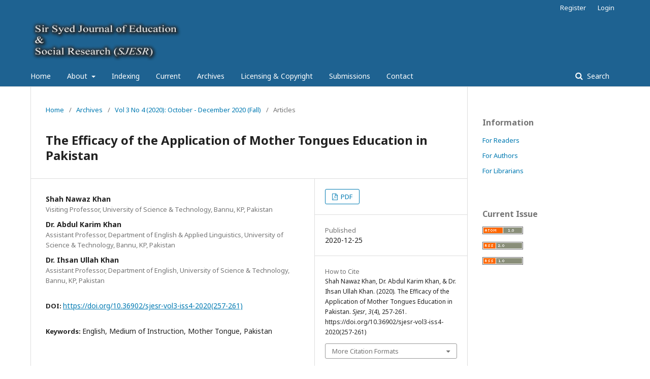

--- FILE ---
content_type: text/html; charset=utf-8
request_url: https://www.sjesr.org.pk/ojs/index.php/ojs/article/view/465
body_size: 4343
content:
	<!DOCTYPE html>
<html lang="en-US" xml:lang="en-US">
<head>
	<meta charset="utf-8">
	<meta name="viewport" content="width=device-width, initial-scale=1.0">
	<title>
		The Efficacy of the Application of Mother Tongues Education in Pakistan
							| sjesr
			</title>

	
<meta name="generator" content="Open Journal Systems 3.1.2.1">
<link rel="icon" href="https://www.sjesr.org.pk/ojs/public/journals/1/favicon_en_US.jpg">
<meta name="gs_meta_revision" content="1.1"/>
<meta name="citation_journal_title" content="sjesr"/>
<meta name="citation_journal_abbrev" content="1"/>
<meta name="citation_issn" content="2706-6525"/> 
<meta name="citation_author" content="Shah Nawaz Khan"/>
<meta name="citation_author_institution" content="Visiting Professor, University of Science &amp; Technology, Bannu, KP, Pakistan"/>
<meta name="citation_author" content="Dr. Abdul Karim Khan"/>
<meta name="citation_author_institution" content="Assistant Professor, Department of English &amp; Applied Linguistics, University of Science &amp; Technology, Bannu, KP, Pakistan"/>
<meta name="citation_author" content="Dr. Ihsan Ullah Khan"/>
<meta name="citation_author_institution" content="Assistant Professor, Department of English, University of Science &amp; Technology, Bannu, KP, Pakistan"/>
<meta name="citation_title" content="The Efficacy of the Application of Mother Tongues Education in Pakistan"/>
<meta name="citation_date" content="2020/12/25"/>
<meta name="citation_volume" content="3"/>
<meta name="citation_issue" content="4"/>
<meta name="citation_firstpage" content="257"/>
<meta name="citation_lastpage" content="261"/>
<meta name="citation_doi" content="10.36902/sjesr-vol3-iss4-2020(257-261)"/>
<meta name="citation_abstract_html_url" content="https://www.sjesr.org.pk/ojs/index.php/ojs/article/view/465"/>
<meta name="citation_language" content="en"/>
<meta name="citation_keywords" xml:lang="en" content="English, Medium of Instruction, Mother Tongue, Pakistan"/>
<meta name="citation_pdf_url" content="https://www.sjesr.org.pk/ojs/index.php/ojs/article/download/465/178"/>
<link rel="schema.DC" href="http://purl.org/dc/elements/1.1/" />
<meta name="DC.Creator.PersonalName" content="Shah Nawaz Khan"/>
<meta name="DC.Creator.PersonalName" content="Dr. Abdul Karim Khan"/>
<meta name="DC.Creator.PersonalName" content="Dr. Ihsan Ullah Khan"/>
<meta name="DC.Date.created" scheme="ISO8601" content="2020-12-25"/>
<meta name="DC.Date.dateSubmitted" scheme="ISO8601" content="2020-11-20"/>
<meta name="DC.Date.issued" scheme="ISO8601" content="2020-12-25"/>
<meta name="DC.Date.modified" scheme="ISO8601" content="2020-12-25"/>
<meta name="DC.Description" xml:lang="en" content="No doubt, the importance of English cannot be denied, but at the same time, mother tongue has also due importance concerning one's culture and understanding basic concepts at schools at primary level. This paper is an attempt to prove the importance of mother tongue as a medium of instruction at the primary level in District Bannu. The data were collected from students’ focal groups of fifty classrooms from ten schools. Two questions were asked in each subject from the focus groups to check their concept of the subject. Similarly, among the teachers, thirty respondents were interviewed in the Parents-Teachers Meeting (PTM) to find out their views about the efficacy of mother tongue instructions at the primary level. In this connection, parents were also interviewed. The results showed that among the students whose concept was clear, eighty percent of students were those who were taught in their mother tongue whereas twenty percent of students were those who were taught in English. Again, among the thirty teachers, eighty-five percent felt comfortable with teaching in the mother tongue whereas fifteen percent of teachers showed positive inclination towards teaching in a second language. Lastly, parents also felt at ease with the mother tongue instructions as they conveyed that their children go to school with zeal. Thus, mother tongue instruction proved helpful at the primary level. This study will also prove helpful to other researchers in the future for conducting similar studies in other districts."/>
<meta name="DC.Format" scheme="IMT" content="application/pdf"/>
<meta name="DC.Identifier" content="465"/>
<meta name="DC.Identifier.pageNumber" content="257-261"/>
<meta name="DC.Identifier.DOI" content="10.36902/sjesr-vol3-iss4-2020(257-261)"/>
<meta name="DC.Identifier.URI" content="https://www.sjesr.org.pk/ojs/index.php/ojs/article/view/465"/>
<meta name="DC.Language" scheme="ISO639-1" content="en"/>
<meta name="DC.Rights" content="Copyright (c) 2020 sjesr"/>
<meta name="DC.Rights" content=""/>
<meta name="DC.Source" content="sjesr"/>
<meta name="DC.Source.ISSN" content="2706-6525"/>
<meta name="DC.Source.Issue" content="4"/>
<meta name="DC.Source.Volume" content="3"/>
<meta name="DC.Source.URI" content="https://www.sjesr.org.pk/ojs/index.php/ojs"/>
<meta name="DC.Subject" xml:lang="en" content="English, Medium of Instruction, Mother Tongue, Pakistan"/>
<meta name="DC.Title" content="The Efficacy of the Application of Mother Tongues Education in Pakistan"/>
<meta name="DC.Type" content="Text.Serial.Journal"/>
<meta name="DC.Type.articleType" content="Articles"/>
<link rel="alternate" type="application/atom+xml" href="https://www.sjesr.org.pk/ojs/index.php/ojs/gateway/plugin/WebFeedGatewayPlugin/atom">
<link rel="alternate" type="application/rdf+xml" href="https://www.sjesr.org.pk/ojs/index.php/ojs/gateway/plugin/WebFeedGatewayPlugin/rss">
<link rel="alternate" type="application/rss+xml" href="https://www.sjesr.org.pk/ojs/index.php/ojs/gateway/plugin/WebFeedGatewayPlugin/rss2">
	<link rel="stylesheet" href="https://www.sjesr.org.pk/ojs/index.php/ojs/$$$call$$$/page/page/css?name=stylesheet" type="text/css" /><link rel="stylesheet" href="//fonts.googleapis.com/css?family=Noto+Sans:400,400italic,700,700italic" type="text/css" /><link rel="stylesheet" href="https://cdnjs.cloudflare.com/ajax/libs/font-awesome/4.7.0/css/font-awesome.css" type="text/css" />
</head>
<body class="pkp_page_article pkp_op_view has_site_logo" dir="ltr">

	<div class="cmp_skip_to_content">
		<a href="#pkp_content_main">Skip to main content</a>
		<a href="#pkp_content_nav">Skip to main navigation menu</a>
		<a href="#pkp_content_footer">Skip to site footer</a>
	</div>
	<div class="pkp_structure_page">

				<header class="pkp_structure_head" id="headerNavigationContainer" role="banner">
			<div class="pkp_head_wrapper">

				<div class="pkp_site_name_wrapper">
																<div class="pkp_site_name">
																								<a href="															https://www.sjesr.org.pk/ojs/index.php/index
													" class="is_img">
								<img src="https://www.sjesr.org.pk/ojs/public/journals/1/pageHeaderLogoImage_en_US.jpg" width="814" height="168" alt="Sir Syed Journal of Education in Social Research (SJESR)" />
							</a>
																	</div>
									</div>

								
									<nav class="pkp_navigation_primary_row" aria-label="Site Navigation">
						<div class="pkp_navigation_primary_wrapper">
																				<ul id="navigationPrimary" class="pkp_navigation_primary pkp_nav_list">
								<li class="">
				<a href="https://www.sjesr.org.pk/ojs/index.php/ojs/Home">
					Home
				</a>
							</li>
								<li class="">
				<a href="https://www.sjesr.org.pk/ojs/index.php/ojs/about">
					About
				</a>
									<ul>
																					<li class="">
									<a href="https://www.sjesr.org.pk/ojs/index.php/ojs/about/editorialTeam">
										Editorial Team
									</a>
								</li>
																												<li class="">
									<a href="https://www.sjesr.org.pk/ojs/index.php/ojs/scope">
										Scope
									</a>
								</li>
																												<li class="">
									<a href="https://www.sjesr.org.pk/ojs/index.php/ojs/AIMS-AND-OBJECTIVES">
										Aims &  Objectives
									</a>
								</li>
																		</ul>
							</li>
								<li class="">
				<a href="https://www.sjesr.org.pk/ojs/index.php/ojs/indexing">
					Indexing
				</a>
							</li>
								<li class="">
				<a href="https://www.sjesr.org.pk/ojs/index.php/ojs/issue/current">
					Current
				</a>
							</li>
								<li class="">
				<a href="https://www.sjesr.org.pk/ojs/index.php/ojs/issue/archive">
					Archives
				</a>
							</li>
															<li class="">
				<a href="https://sjesr.org.pk/licensing-copyright/">
					Licensing & Copyright
				</a>
							</li>
								<li class="">
				<a href="https://www.sjesr.org.pk/ojs/index.php/ojs/about/submissions">
					Submissions
				</a>
							</li>
								<li class="">
				<a href="https://www.sjesr.org.pk/ojs/index.php/ojs/about/contact">
					Contact
				</a>
							</li>
			</ul>

				

																								<form class="pkp_search" action="https://www.sjesr.org.pk/ojs/index.php/ojs/search/search" method="post" role="search">
		<input type="hidden" name="csrfToken" value="9895eceb5deaef28634753241459ec1c">
		
			<input name="query" value="" type="text" aria-label="Search Query">
		

		<button type="submit">
			Search
		</button>
		<div class="search_controls" aria-hidden="true">
			<a href="https://www.sjesr.org.pk/ojs/index.php/ojs/search/search" class="headerSearchPrompt search_prompt" aria-hidden="true">
				Search
			</a>
			<a href="#" class="search_cancel headerSearchCancel" aria-hidden="true"></a>
			<span class="search_loading" aria-hidden="true"></span>
		</div>
	</form>
													</div>
					</nav>
								
				<nav class="pkp_navigation_user_wrapper" id="navigationUserWrapper" aria-label="User Navigation">
						<ul id="navigationUser" class="pkp_navigation_user pkp_nav_list">
								<li class="profile">
				<a href="https://www.sjesr.org.pk/ojs/index.php/ojs/user/register">
					Register
				</a>
							</li>
								<li class="profile">
				<a href="https://www.sjesr.org.pk/ojs/index.php/ojs/login">
					Login
				</a>
							</li>
										</ul>

				</nav>
			</div><!-- .pkp_head_wrapper -->
		</header><!-- .pkp_structure_head -->

						<div class="pkp_structure_content has_sidebar">
			<div id="pkp_content_main" class="pkp_structure_main" role="main">

<div class="page page_article">
			<nav class="cmp_breadcrumbs" role="navigation" aria-label="You are here:">
	<ol>
		<li>
			<a href="https://www.sjesr.org.pk/ojs/index.php/ojs/index">
				Home
			</a>
			<span class="separator">/</span>
		</li>
		<li>
			<a href="https://www.sjesr.org.pk/ojs/index.php/ojs/issue/archive">
				Archives
			</a>
			<span class="separator">/</span>
		</li>
		<li>
			<a href="https://www.sjesr.org.pk/ojs/index.php/ojs/issue/view/5">
				Vol 3 No 4 (2020): October - December 2020 (Fall)
			</a>
			<span class="separator">/</span>
		</li>
		<li class="current">
									Articles
						</li>
	</ol>
</nav>
	
		<article class="obj_article_details">
	<h1 class="page_title">
		The Efficacy of the Application of Mother Tongues Education in Pakistan
	</h1>

	
	<div class="row">
		<div class="main_entry">

							<ul class="item authors">
											<li>
							<span class="name">
								Shah Nawaz Khan
							</span>
															<span class="affiliation">
									Visiting Professor, University of Science &amp; Technology, Bannu, KP, Pakistan
								</span>
																				</li>
											<li>
							<span class="name">
								Dr. Abdul Karim Khan
							</span>
															<span class="affiliation">
									Assistant Professor, Department of English &amp; Applied Linguistics, University of Science &amp; Technology, Bannu, KP, Pakistan
								</span>
																				</li>
											<li>
							<span class="name">
								Dr. Ihsan Ullah Khan
							</span>
															<span class="affiliation">
									Assistant Professor, Department of English, University of Science &amp; Technology, Bannu, KP, Pakistan
								</span>
																				</li>
									</ul>
			
																												<div class="item doi">
						<span class="label">
														DOI:
						</span>
						<span class="value">
							<a href="https://doi.org/10.36902/sjesr-vol3-iss4-2020(257-261)">
								https://doi.org/10.36902/sjesr-vol3-iss4-2020(257-261)
							</a>
						</span>
					</div>
							
									<div class="item keywords">
				<span class="label">
										Keywords:
				</span>
				<span class="value">
																		English, Medium of Instruction, Mother Tongue, Pakistan															</span>
			</div>
			
										<div class="item abstract">
					<h3 class="label">Abstract</h3>
					<p>No doubt, the importance of English cannot be denied, but at the same time, mother tongue has also due importance concerning one's culture and understanding basic concepts at schools at primary level. This paper is an attempt to prove the importance of mother tongue as a medium of instruction at the primary level in District Bannu. The data were collected from students’ focal groups of fifty classrooms from ten schools. Two questions were asked in each subject from the focus groups to check their concept of the subject. Similarly, among the teachers, thirty respondents were interviewed in the Parents-Teachers Meeting (PTM) to find out their views about the efficacy of mother tongue instructions at the primary level. In this connection, parents were also interviewed. The results showed that among the students whose concept was clear, eighty percent of students were those who were taught in their mother tongue whereas twenty percent of students were those who were taught in English. Again, among the thirty teachers, eighty-five percent felt comfortable with teaching in the mother tongue whereas fifteen percent of teachers showed positive inclination towards teaching in a second language. Lastly, parents also felt at ease with the mother tongue instructions as they conveyed that their children go to school with zeal. Thus, mother tongue instruction proved helpful at the primary level. This study will also prove helpful to other researchers in the future for conducting similar studies in other districts.</p>
				</div>
			
			

																																	
						
		</div><!-- .main_entry -->

		<div class="entry_details">

						
										<div class="item galleys">
					<ul class="value galleys_links">
													<li>
								
	
		

<a class="obj_galley_link pdf" href="https://www.sjesr.org.pk/ojs/index.php/ojs/article/view/465/178">

		
	PDF

	</a>
							</li>
											</ul>
				</div>
						
							<div class="item published">
					<div class="label">
						Published
					</div>
					<div class="value">
						2020-12-25
					</div>
				</div>
			
										<div class="item citation">
					<div class="sub_item citation_display">
						<div class="label">
							How to Cite
						</div>
						<div class="value">
							<div id="citationOutput" role="region" aria-live="polite">
								<div class="csl-bib-body">
  <div class="csl-entry">Shah Nawaz Khan, Dr. Abdul Karim Khan, &#38; Dr. Ihsan Ullah Khan. (2020). The Efficacy of the Application of Mother Tongues Education in Pakistan. <i>Sjesr</i>, <i>3</i>(4), 257-261. https://doi.org/10.36902/sjesr-vol3-iss4-2020(257-261)</div>
</div>
							</div>
							<div class="citation_formats">
								<button class="cmp_button citation_formats_button" aria-controls="cslCitationFormats" aria-expanded="false" data-csl-dropdown="true">
									More Citation Formats
								</button>
								<div id="cslCitationFormats" class="citation_formats_list" aria-hidden="true">
									<ul class="citation_formats_styles">
																					<li>
												<a
													aria-controls="citationOutput"
													href="https://www.sjesr.org.pk/ojs/index.php/ojs/citationstylelanguage/get/acm-sig-proceedings?submissionId=465"
													data-load-citation
													data-json-href="https://www.sjesr.org.pk/ojs/index.php/ojs/citationstylelanguage/get/acm-sig-proceedings?submissionId=465&amp;return=json"
												>
													ACM
												</a>
											</li>
																					<li>
												<a
													aria-controls="citationOutput"
													href="https://www.sjesr.org.pk/ojs/index.php/ojs/citationstylelanguage/get/acs-nano?submissionId=465"
													data-load-citation
													data-json-href="https://www.sjesr.org.pk/ojs/index.php/ojs/citationstylelanguage/get/acs-nano?submissionId=465&amp;return=json"
												>
													ACS
												</a>
											</li>
																					<li>
												<a
													aria-controls="citationOutput"
													href="https://www.sjesr.org.pk/ojs/index.php/ojs/citationstylelanguage/get/apa?submissionId=465"
													data-load-citation
													data-json-href="https://www.sjesr.org.pk/ojs/index.php/ojs/citationstylelanguage/get/apa?submissionId=465&amp;return=json"
												>
													APA
												</a>
											</li>
																					<li>
												<a
													aria-controls="citationOutput"
													href="https://www.sjesr.org.pk/ojs/index.php/ojs/citationstylelanguage/get/associacao-brasileira-de-normas-tecnicas?submissionId=465"
													data-load-citation
													data-json-href="https://www.sjesr.org.pk/ojs/index.php/ojs/citationstylelanguage/get/associacao-brasileira-de-normas-tecnicas?submissionId=465&amp;return=json"
												>
													ABNT
												</a>
											</li>
																					<li>
												<a
													aria-controls="citationOutput"
													href="https://www.sjesr.org.pk/ojs/index.php/ojs/citationstylelanguage/get/chicago-author-date?submissionId=465"
													data-load-citation
													data-json-href="https://www.sjesr.org.pk/ojs/index.php/ojs/citationstylelanguage/get/chicago-author-date?submissionId=465&amp;return=json"
												>
													Chicago
												</a>
											</li>
																					<li>
												<a
													aria-controls="citationOutput"
													href="https://www.sjesr.org.pk/ojs/index.php/ojs/citationstylelanguage/get/harvard-cite-them-right?submissionId=465"
													data-load-citation
													data-json-href="https://www.sjesr.org.pk/ojs/index.php/ojs/citationstylelanguage/get/harvard-cite-them-right?submissionId=465&amp;return=json"
												>
													Harvard
												</a>
											</li>
																					<li>
												<a
													aria-controls="citationOutput"
													href="https://www.sjesr.org.pk/ojs/index.php/ojs/citationstylelanguage/get/ieee?submissionId=465"
													data-load-citation
													data-json-href="https://www.sjesr.org.pk/ojs/index.php/ojs/citationstylelanguage/get/ieee?submissionId=465&amp;return=json"
												>
													IEEE
												</a>
											</li>
																					<li>
												<a
													aria-controls="citationOutput"
													href="https://www.sjesr.org.pk/ojs/index.php/ojs/citationstylelanguage/get/modern-language-association?submissionId=465"
													data-load-citation
													data-json-href="https://www.sjesr.org.pk/ojs/index.php/ojs/citationstylelanguage/get/modern-language-association?submissionId=465&amp;return=json"
												>
													MLA
												</a>
											</li>
																					<li>
												<a
													aria-controls="citationOutput"
													href="https://www.sjesr.org.pk/ojs/index.php/ojs/citationstylelanguage/get/turabian-fullnote-bibliography?submissionId=465"
													data-load-citation
													data-json-href="https://www.sjesr.org.pk/ojs/index.php/ojs/citationstylelanguage/get/turabian-fullnote-bibliography?submissionId=465&amp;return=json"
												>
													Turabian
												</a>
											</li>
																					<li>
												<a
													aria-controls="citationOutput"
													href="https://www.sjesr.org.pk/ojs/index.php/ojs/citationstylelanguage/get/vancouver?submissionId=465"
													data-load-citation
													data-json-href="https://www.sjesr.org.pk/ojs/index.php/ojs/citationstylelanguage/get/vancouver?submissionId=465&amp;return=json"
												>
													Vancouver
												</a>
											</li>
																			</ul>
																			<div class="label">
											Download Citation
										</div>
										<ul class="citation_formats_styles">
																							<li>
													<a href="https://www.sjesr.org.pk/ojs/index.php/ojs/citationstylelanguage/download/ris?submissionId=465">
														<span class="fa fa-download"></span>
														Endnote/Zotero/Mendeley (RIS)
													</a>
												</li>
																							<li>
													<a href="https://www.sjesr.org.pk/ojs/index.php/ojs/citationstylelanguage/download/bibtex?submissionId=465">
														<span class="fa fa-download"></span>
														BibTeX
													</a>
												</li>
																					</ul>
																	</div>
							</div>
						</div>
					</div>
				</div>
			
						<div class="item issue">
				<div class="sub_item">
					<div class="label">
						Issue
					</div>
					<div class="value">
						<a class="title" href="https://www.sjesr.org.pk/ojs/index.php/ojs/issue/view/5">
							Vol 3 No 4 (2020): October - December 2020 (Fall)
						</a>
					</div>
				</div>

									<div class="sub_item">
						<div class="label">
							Section
						</div>
						<div class="value">
							Articles
						</div>
					</div>
							</div>

															
						
			

		</div><!-- .entry_details -->
	</div><!-- .row -->

</article>

	<div id="articlesBySameAuthorList">
				</div>


</div><!-- .page -->

	</div><!-- pkp_structure_main -->

									<div class="pkp_structure_sidebar left" role="complementary" aria-label="Sidebar">
				<div class="pkp_block block_information">
	<span class="title">Information</span>
	<div class="content">
		<ul>
							<li>
					<a href="https://www.sjesr.org.pk/ojs/index.php/ojs/information/readers">
						For Readers
					</a>
				</li>
										<li>
					<a href="https://www.sjesr.org.pk/ojs/index.php/ojs/information/authors">
						For Authors
					</a>
				</li>
										<li>
					<a href="https://www.sjesr.org.pk/ojs/index.php/ojs/information/librarians">
						For Librarians
					</a>
				</li>
					</ul>
	</div>
</div>
<div class="pkp_block block_web_feed">
	<span class="title">Current Issue</span>
	<div class="content">
		<ul>
			<li>
				<a href="https://www.sjesr.org.pk/ojs/index.php/ojs/gateway/plugin/WebFeedGatewayPlugin/atom">
					<img src="https://www.sjesr.org.pk/ojs/lib/pkp/templates/images/atom.svg" alt="Atom logo">
				</a>
			</li>
			<li>
				<a href="https://www.sjesr.org.pk/ojs/index.php/ojs/gateway/plugin/WebFeedGatewayPlugin/rss2">
					<img src="https://www.sjesr.org.pk/ojs/lib/pkp/templates/images/rss20_logo.svg" alt="RSS2 logo">
				</a>
			</li>
			<li>
				<a href="https://www.sjesr.org.pk/ojs/index.php/ojs/gateway/plugin/WebFeedGatewayPlugin/rss">
					<img src="https://www.sjesr.org.pk/ojs/lib/pkp/templates/images/rss10_logo.svg" alt="RSS1 logo">
				</a>
			</li>
		</ul>
	</div>
</div>

			</div><!-- pkp_sidebar.left -->
			</div><!-- pkp_structure_content -->

<div id="pkp_content_footer" class="pkp_structure_footer_wrapper" role="contentinfo">

	<div class="pkp_structure_footer">

					<div class="pkp_footer_content">
				<p><a href="http://creativecommons.org/licenses/by-nc/4.0/" rel="license"><img style="border-width: 0;" src="https://i.creativecommons.org/l/by-nc/4.0/88x31.png" alt="Creative Commons License"></a><br>This work is licensed under a <a href="http://creativecommons.org/licenses/by-nc/4.0/" rel="license">Creative Commons Attribution-NonCommercial 4.0 International License</a>.</p>
			</div>
		
		<div class="pkp_brand_footer" role="complementary">
			<a href="https://www.sjesr.org.pk/ojs/index.php/ojs/about/aboutThisPublishingSystem">
				<img alt="About this Publishing System" src="https://www.sjesr.org.pk/ojs/templates/images/ojs_brand.png">
			</a>
		</div>
	</div>
</div><!-- pkp_structure_footer_wrapper -->

</div><!-- pkp_structure_page -->

<script src="//ajax.googleapis.com/ajax/libs/jquery/3.3.1/jquery.min.js" type="text/javascript"></script><script src="//ajax.googleapis.com/ajax/libs/jqueryui/1.12.0/jquery-ui.min.js" type="text/javascript"></script><script src="https://www.sjesr.org.pk/ojs/lib/pkp/js/lib/jquery/plugins/jquery.tag-it.js" type="text/javascript"></script><script src="https://www.sjesr.org.pk/ojs/plugins/themes/default/js/lib/popper/popper.js" type="text/javascript"></script><script src="https://www.sjesr.org.pk/ojs/plugins/themes/default/js/lib/bootstrap/util.js" type="text/javascript"></script><script src="https://www.sjesr.org.pk/ojs/plugins/themes/default/js/lib/bootstrap/dropdown.js" type="text/javascript"></script><script src="https://www.sjesr.org.pk/ojs/plugins/themes/default/js/main.js" type="text/javascript"></script><script src="https://www.sjesr.org.pk/ojs/plugins/generic/citationStyleLanguage/js/articleCitation.js" type="text/javascript"></script>


</body>
</html>
